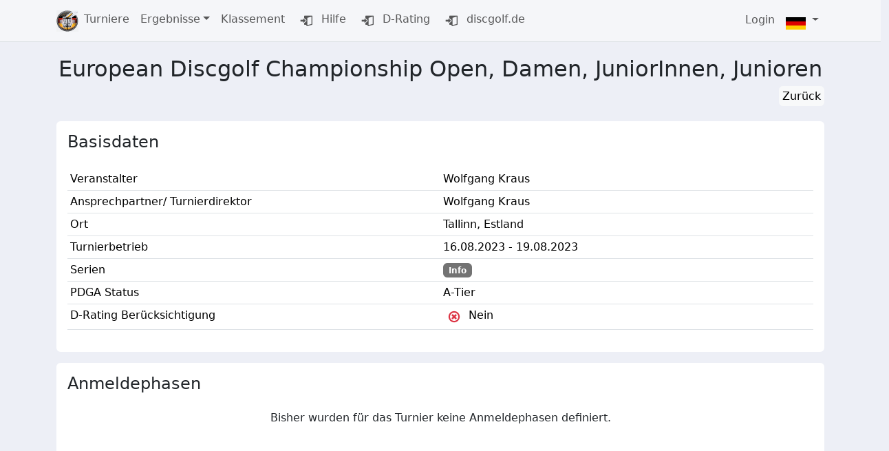

--- FILE ---
content_type: text/html; charset=UTF-8
request_url: https://turniere.discgolf.de/index.php?p=events&sp=view&id=1965
body_size: 6390
content:
<!DOCTYPE html>
<html lang="de-DE">
  <head>
    <meta name="viewport" content="width=device-width, initial-scale=1, maximum-scale=1">
    <meta http-equiv="Content-Type" content="text/html; charset=utf-8" />
    
    <!-- Title / Description -->
        <title>European Discgolf Championship Open, Damen,  JuniorInnen,  Junioren  / 16. - 19.08.2023</title>
        <!-- Next Line is a marker Line -->
    
    
    <script  type='text/javascript' src='https://turniere.discgolf.de/coreXlib/jquery/jquery.min.js?1709416358'></script>
<script  type='text/javascript' src='https://turniere.discgolf.de/coreXlib/jquery-ui/jquery-ui.min.js?1644094445'></script>
<link rel='stylesheet' href='https://turniere.discgolf.de/coreXlib/jquery-ui/jquery-ui.min.css?1644094445' media="print" onload="this.media='all'" />
<script  type='text/javascript' src='https://turniere.discgolf.de/coreXlib/bootstrap_5/js/bootstrap.bundle.min.js?1748412225'></script>
<link rel='stylesheet' href='https://turniere.discgolf.de/coreXlib/bootstrap_5/css/bootstrap.min.css?1748412225'  />
<script  type='text/javascript' src='https://turniere.discgolf.de/coreXlib/moment/moment-with-locales.js?1622231068'></script>
<link rel='stylesheet' href='https://turniere.discgolf.de/templates/defaults/css/glyphicons.css?1550185200' media="print" onload="this.media='all'" />
<script defer type='text/javascript' src='https://turniere.discgolf.de/coreXlib/bootstrap-formhelpers/js/bootstrap-formhelpers.js?1550185200'></script>
<link rel='stylesheet' href='https://turniere.discgolf.de/coreXlib/bootstrap-formhelpers/css/bootstrap-formhelpers.css?1550185200' media="print" onload="this.media='all'" />
<script defer type='text/javascript' src='https://turniere.discgolf.de/coreXlib/toggler/toggler.js?1592374200'></script>
<script  type='text/javascript' src='https://turniere.discgolf.de/coreXlib/_addon_scripts/init_popover.js?1670881321'></script>
<script  type='text/javascript' src='https://turniere.discgolf.de/coreXlib/bootstrap-toggle/bootstrap4-toggle.min.js?1670881321'></script>
<link rel='stylesheet' href='https://turniere.discgolf.de/coreXlib/bootstrap-toggle/bootstrap4-toggle.min.css?1592374200' media="print" onload="this.media='all'" />
<script defer type='text/javascript' src='https://turniere.discgolf.de/coreXlib/intro-js/intro.min.js?1595193180'></script>
<link rel='stylesheet' href='https://turniere.discgolf.de/coreXlib/intro-js/introjs.min.css?1595193180' media="print" onload="this.media='all'" />





    <script>
$( document ).ready(function() {
 $.fn.modal.Constructor.prototype.enforceFocus = function() {};
});
</script>
    <!-- coreX includes also standard Libaries, such as jquery, bootstrap and addons -->
    
	<link rel="stylesheet" href="templates/custom/css/fontawesome.all.css">
	<link rel="stylesheet" href="templates/custom/css/breadcrumbs.css">
	
    <!-- Favicon -->
    <!--
    <link rel="apple-touch-icon" sizes="120x120" href="templates/custom/img/favicon-4/apple-touch-icon.png">
    <link rel="icon" type="image/png" sizes="32x32" href="templates/custom/img/favicon-4/favicon-32x32.png">
    <link rel="icon" type="image/png" sizes="16x16" href="templates/custom/img/favicon-4/favicon-16x16.png">
    <link rel="manifest" href="templates/custom/img/favicon-4/site.webmanifest">
    <link rel="mask-icon" href="templates/custom/img/favicon-4/safari-pinned-tab.svg" color="#5bbad5">
    <meta name="msapplication-TileColor" content="#2b5797">
    <meta name="theme-color" content="#ffffff">
    -->

    <link rel="apple-touch-icon" sizes="57x57" href="templates/custom/img/favicon-4/apple-icon-57x57.png">
    <link rel="apple-touch-icon" sizes="60x60" href="templates/custom/img/favicon-4/apple-icon-60x60.png">
    <link rel="apple-touch-icon" sizes="72x72" href="templates/custom/img/favicon-4/apple-icon-72x72.png">
    <link rel="apple-touch-icon" sizes="76x76" href="templates/custom/img/favicon-4/apple-icon-76x76.png">
    <link rel="apple-touch-icon" sizes="114x114" href="templates/custom/img/favicon-4/apple-icon-114x114.png">
    <link rel="apple-touch-icon" sizes="120x120" href="templates/custom/img/favicon-4/apple-icon-120x120.png">
    <link rel="apple-touch-icon" sizes="144x144" href="templates/custom/img/favicon-4/apple-icon-144x144.png">
    <link rel="apple-touch-icon" sizes="152x152" href="templates/custom/img/favicon-4/apple-icon-152x152.png">
    <link rel="apple-touch-icon" sizes="180x180" href="templates/custom/img/favicon-4/apple-icon-180x180.png">
    <link rel="icon" type="image/png" sizes="192x192"  href="templates/custom/img/favicon-4/android-icon-192x192.png">
    <link rel="icon" type="image/png" sizes="32x32" href="templates/custom/img/favicon-4/favicon-32x32.png">
    <link rel="icon" type="image/png" sizes="96x96" href="templates/custom/img/favicon-4/favicon-96x96.png">
    <link rel="icon" type="image/png" sizes="16x16" href="templates/custom/img/favicon-4/favicon-16x16.png">
    <link rel="manifest" href="templates/custom/img/favicon-4/manifest.json">
    <meta name="msapplication-TileColor" content="#ffffff">
    <meta name="msapplication-TileImage" content="templates/custom/img/favicon-4/ms-icon-144x144.png">
    <meta name="theme-color" content="#ffffff">
    
    <style>
    .help-block{
     color: rgba(0,0,0,.5)!important;
     font-size:14px;
     font-style: italic;
     text-aling:justify;
    }
    body {
      background-color: #edeff6;
    }
    </style>
  </head>
  
  <body>
    
    
<nav class="navbar navbar-expand-lg navbar-light bg-light bg-opacity-75 d-print-none border-bottom mb-1">
  <div class="container container-fluid">
      <a class="navbar-brand m-0 p-0" href="https://turniere.discgolf.de/">
          <img alt="turniere.discgolf.de" src="templates/custom/img/gto_logo_klein.png" />
      </a>
      <button class="navbar-toggler" type="button" data-bs-toggle="collapse" data-bs-target="#corexMainMenu" aria-controls="corexMainMenu" aria-expanded="false" aria-label="Toggle navigation">
          <span class="navbar-toggler-icon"></span>
      </button>
      <div class="collapse navbar-collapse" id="corexMainMenu">
          <ul class="navbar-nav me-auto mb-2 mb-lg-0">
            <!-- Addon Menu Entrys, pre-formatted -->
            
                          

  
    
                        
               
        
        
      
              
                      
                    
                    
      
        <li class='nav-item active'>
          <a href="index.php?p=events"  class='nav-link' >Turniere</a>
                  </li>

    
                        
               
        
                   
                  
      
                            
      
                    
                    
      
        <li class='nav-item dropdown'>
          <a href="index.php?p=news"  class='nav-link dropdown-toggle'  data-bs-toggle='dropdown' aria-haspopup='true' aria-expanded='false'>Ergebnisse</a>
                      <ul class="dropdown-menu">
              

  
    
                        
                            
              
      
      
                    
      
        <li >
          <a href="https://turniere.discgolf.de/index.php?p=events&sp=list-results-overview" target="_blank" class='dropdown-item' >Turnierergebnisse</a>
                  </li>

    
  

            </ul>
                  </li>

    
                        
               
        
        
      
              
      
                    
                    
      
        <li class='nav-item'>
          <a href="index.php?p=rating-view"  class='nav-link' >Klassement</a>
                  </li>

    
                        
               
        
        
      
              
      
                    
                    
      
        <li class='nav-item'>
          <a href="https://wiki.discgolf.de" target="_blank" class='nav-link' ><span class='glyphicons glyphicons-exit'></span> Hilfe</a>
                  </li>

    
                        
               
        
        
      
              
      
                    
                    
      
        <li class='nav-item'>
          <a href="https://rating.discgolf.de" target="_blank" class='nav-link' ><span class='glyphicons glyphicons-exit'></span> D-Rating</a>
                  </li>

    
                        
               
        
        
      
              
      
                    
                    
      
        <li class='nav-item'>
          <a href="https://discgolf.de" target="_blank" class='nav-link' ><span class='glyphicons glyphicons-exit'></span> discgolf.de</a>
                  </li>

    
  

                      </ul>
          <ul class="navbar-nav ms-auto">
                          

  

            
                          
<li class="nav-item">
  <a class="nav-link" href="index.php?p=user&login" role="button">Login</a>
</li>

                          <li class="nav-item dropdown">
  <a class="nav-link dropdown-toggle" href="#" id="navbarDropdown" role="button" data-bs-toggle="dropdown" aria-haspopup="true" aria-expanded="false">
    <img class="img img-responsive align-middle" src="templates/defaults/img/flags/de.png" style="height:18px;margin-top:8px;"/>
  </a>
  <div class="dropdown-menu" aria-labelledby="navbarDropdown">
              <!--  <a class="dropdown-item" href="https://turniere.discgolf.de/index.php?p=events&sp=default&spx=switchLang&lang=de"> -->
      <a class="dropdown-item" href="index.php?spx=switchLang&lang=de">
        <img class="img img-responsive" src="templates/defaults/img/flags/de.png" style="width: 30px;" /> Deutsch
      </a>
             <!--  <a class="dropdown-item" href="https://turniere.discgolf.de/index.php?p=events&sp=default&spx=switchLang&lang=us"> -->
      <a class="dropdown-item" href="index.php?spx=switchLang&lang=us">
        <img class="img img-responsive" src="templates/defaults/img/flags/us.png" style="width: 30px;" /> English
      </a>
      </div>
</li>
                      </ul>
      </div>
  </div>
</nav>
<script>
  $( '.dropdown-menu .dropdown-toggle' ).on('click', function() {

    var $el = $(this);
    var $parent = $el.offsetParent(".dropdown-menu");

    if (!$el.next().hasClass("show")) {
      $el.parents('.dropdown-menu').first().find(".show").removeClass("show");
    }
    $el.next(".dropdown-menu").toggleClass("show").parent("li").toggleClass("show");

    $el.parents("li.nav-item.dropdown.show").on("hidden.bs.dropdown", function () {
      $(".dropdown-menu .show").removeClass("show");
    });

    if (!$parent.parent().hasClass("navbar-nav")) {
      $el.next().css({"top":$el[0].offsetTop,"left":$parent.outerWidth()});
    }

    return false;
  });
</script>

<style>
  /* hover dropdown menus */
  @media only screen and (max-width: 991px) {
    .navbar-hover .show > .dropdown-toggle::after{
      transform: rotate(-90deg);
    }
  }
  @media only screen and (min-width: 992px) {
    .navbar-hover .collapse ul li{position:relative;}
    .navbar-hover .collapse ul li:hover> ul{display:block}
    .navbar-hover .collapse ul ul{position:absolute;top:100%;left:0;min-width:250px;display:none}
    .navbar-hover .collapse ul ul ul{position:absolute;top:0;left:100%;min-width:250px;display:none}
    /*.navbar-hover .collapse ul ul ul ul{position:absolute;top:0;left:-100%;min-width:250px;display:none;z-index:1}*/
  }
</style>

    
    <div class="container-fluid"  style="margin-bottom:50px;">
      
      <div class="row">
        <div class="col-12">
          
        </div>
      </div>
      
      <div class="row">
        <div class="col-12">
          
        </div>
      </div>
      
      <div class="row">
        <div class="col-12">
          
<script>
//1. Replace href and put into data-tini-href
//2. Find listener to click event and redirect to ok-element of Dialog
//3. Catch formular Submits

// Main Function
function tini_confirmation (node) {
    // Get Type
    var element_type = tini_confirmation_get_type(node);

    var element_options = tini_confirmation_get_options(node);

    var modal_id = 'confirmation_modal_' + uniqId();

    //proceed by type
    if (element_type == "A") {
        tini_confirmation_handle_a(node, modal_id, element_type, element_options);
    } else if (element_type == "INPUT") {
        tini_confirmation_handle_input(node, modal_id, element_type, element_options);
    }

}


function tini_confirmation_get_type (node) {
   return node.nodeName;
}

function tini_confirmation_get_options(node) {
    // Get Options from node
    var v_title = node.getAttribute("data-confirmation-title");
    var v_text = node.getAttribute("data-confirmation-text");
    var v_btn_t_cancel = node.getAttribute("data-confirmation-btn-text-cancel");
    var v_btn_t_ok = node.getAttribute("data-confirmation-btn-text-ok");
    var v_btn_c_cancel = node.getAttribute("data-confirmation-class-cancel");
    var v_btn_c_ok = node.getAttribute("data-confirmation-class-text-ok");

    if (!v_title) {
        v_title = "Bitte die Eingabe bestätigen";
    }
    if (!v_text) {
        v_text = "Sind sie sicher?";
    }
    if (!v_btn_t_cancel) {
        v_btn_t_cancel = "Abbrechen";
    }
    if (!v_btn_t_ok) {
        v_btn_t_ok = "Bestätigen";
    }
    if (!v_btn_c_cancel) {
        v_btn_c_cancel = "btn btn-danger";
    }
    if (!v_btn_c_ok) {
        v_btn_c_ok = "btn btn-success";
    }
        
    return {
        title : v_title,
        text : v_text,
        btn_t_cancel : v_btn_t_cancel,
        btn_t_ok : v_btn_t_ok,
        btn_c_cancel : v_btn_c_cancel,
        btn_c_ok : v_btn_c_ok
    };
}

function tini_confirmation_handle_a (node, modal_id,  element_type, element_options) {

    // Change HREF to new Data-Attribute
    var href = node.getAttribute("href");
    node.setAttribute("href", "#");

    var id_btn = node.getAttribute("id");

    if (!id_btn) {
        // Element has no id
        id_btn = modal_id + "_old_link_id";
        node.setAttribute('id', id_btn);
    } else if (!tini_confirmation_check_element_is_unique (id_btn)){
        // Element is not unique. Rewrite it.
        id_btn = modal_id + "_old_link_id_not_unique_please_correct";
        node.setAttribute('id', id_btn);
    }

    var id_btn_old = id_btn + "_confirm";
    node.setAttribute("id", id_btn_old);

    if (id_btn) {
        var id_new_button = id_btn;
    } else {
        var id_new_button = modal_id + '_btn';
    }

    // Create new Modal
    tini_confirmation_generate_modal(modal_id, id_new_button, element_type, element_options);
    node.setAttribute('data-bs-toggle',"modal");
    node.setAttribute('data-bs-target',"#" + modal_id);

    // Add Href Type and id
    var element_id_btn_new = "#" + id_new_button;
    $(element_id_btn_new).attr('href',href);  // set the attribute href

    // Catch Events and redirect
    tini_confirmation_catch_events_and_redirect (id_btn_old, id_btn);
}


function tini_confirmation_handle_input (node, modal_id, element_type, element_options) {

    // Change HREF to new Data-Attribute
    var type = node.getAttribute("type");
    node.setAttribute("type", "button");
    var id_btn = node.getAttribute("id");

    if (!id_btn) {
        // Element has no id
        id_btn = modal_id + "_old_link_id";
        node.setAttribute('id', id_btn);
    } else if (!tini_confirmation_check_element_is_unique (id_btn)){
        // Element is not unique. Rewrite it.
        id_btn = modal_id + "_old_link_id_not_unique_please_correct";
        node.setAttribute('id', id_btn);
    }

    
    var id_btn_old = id_btn + "_confirm";
    node.setAttribute("id", id_btn_old);

    if (id_btn) {
        var id_new_button = id_btn;
    } else {
        var id_new_button = modal_id + '_btn';
    }

    // Create new Modal
    tini_confirmation_generate_modal(modal_id, id_new_button, element_type, element_options);
    node.setAttribute('data-bs-toggle',"modal");
    node.setAttribute('data-bs-target',"#" + modal_id);


    // Add check, if form id is there and unique
    var id_form = $('#' + id_btn_old).closest('form').attr('id');

    if (!id_form) {
        // Form has no id
        id_form = modal_id + "_old_form_id";
        $('#' + id_btn_old).closest('form').attr('id',id_form);
    } else if (!tini_confirmation_check_element_is_unique (id_form)){
        // Form-ID is not unique. Rewrite it.
        id_form = modal_id + "_old_form_id_not_unique_please_correct";
        $('#' + id_btn_old).closest('form').attr('id',id_form);
    }


    // Add Type and Form relevant things
    var element_id_btn_new = "#" + id_new_button;
    $(element_id_btn_new).attr('type',type);
    $(element_id_btn_new).attr('data-target-form',id_form);
    $(element_id_btn_new).attr('data-confirmation-btn-id-old', '#' + id_btn_old);
    $(element_id_btn_new).attr('data-target-action',type);

    // Catch Events and redirect
    tini_confirmation_catch_events_and_redirect (id_btn_old, id_new_button);

}

function tini_confirmation_generate_modal (modal_id, id_btn, element_type, element_options) {
    var new_node = $(tini_confirmation_generate_modal_template (modal_id, id_btn, element_type, element_options));
    $('body').append(new_node); // put it into the DOM  
    return modal_id;
}


function tini_confirmation_generate_modal_template (id, id_new_button, element_type, element_options) {

if (element_type == "A") { 
    string_btn = '<a id="' + id_new_button + '" class="btn ' + element_options.btn_c_ok + ' tini_confirmation_btn_click">' + element_options.btn_t_ok + '</a>';  
} else if (element_type == "INPUT") {
    string_btn = '<a id="' + id_new_button + '" class="btn ' + element_options.btn_c_ok + ' tini_confirmation_btn_click" onClick="tini_confirmation_click_input (this)">' + element_options.btn_t_ok + '</a>';
}

var string = '<div class="modal fade" id="'+ id + '" tabindex="-1" aria-labelledby="exampleModalLabel" aria-hidden="true">';

string += '<div class="modal-dialog">';

string += '<div class="modal-content">';

string += '<div class="modal-header">';
string += '<h5 class="modal-title">'+ element_options.title + '</h5>';
string += '<button type="button" class="btn-close" data-bs-dismiss="modal" aria-label="Close"></button>'; 
string += '</div>';

string += '<div class="modal-body">';
string += '<p>' + element_options.text + '</p>';
string += '</div>';
     
string += '<div class="modal-footer">';
string += '<button type="button" class="btn ' + element_options.btn_c_cancel + '" data-bs-dismiss="modal">' + element_options.btn_t_cancel + '</button>';

string += string_btn;

string += '</div>';
     
string += '</div>';

string += '</div>';      
    
string += '</div>';   

return string;

}

function tini_confirmation_click_input (ths)  {
    var button_id_old = $(ths).data("data-confirmation-btn-id-old");
    var target_form = $(ths).data("target-form");
    var target_action = $(ths).data("target-action");

    $("#" + target_form).trigger(target_action);
    // $($(button_id_old).closest('form')).trigger(target_action);
    $($(ths).closest('.modal')).modal('hide');
}


function tini_confirmation_catch_events_and_redirect (id_btn_old, id_btn_new) {

    source = $("#" + id_btn_old);
    destination = $("#" + id_btn_new);

    // Get source events
    var events = $._data(source[0], "events");

    console.log (events);

    // Iterate through all event types
    $.each(events, function(eventType, eventArray) {
        // Iterate through every bound handler
        $.each(eventArray, function(index, event) {
            // Take event namespaces into account
            var eventToBind = event.namespace.length > 0
                ? (event.type + '.' + event.namespace)
                : (event.type);

            // Bind event
            destination.bind(eventToBind, event.data, event.handler);
        });
    });

    //unbind all Events
    $("#" + id_btn_old).unbind();
}


function tini_confirmation_check_element_is_unique (id_to_check) {
    var elms = document.querySelectorAll("[id='" + id_to_check + "']");
    if (elms.length > 1) {
        return false;
    } else {
        return true;
    }

}



// Counter
const uniqId = (() => {
    let i = 0;
    return () => {
        return i++;
    }
})();

// Close Modal
$('.tini_confirmation_btn_click').click(function(){
    console.log ("clicked");
    $($(this).closest('.modal')).modal('hide');
})


//Initialize Function for confirmation
$(function () {
    var elements = document.querySelectorAll('[data-toggle="confirmation"]');
    $(elements).each(function() {
        tini_confirmation(this);
    });
});
</script>

<script>
if ( window.history.replaceState ) {
  window.history.replaceState( null, null, window.location.href );
}
</script>


		
<style type="text/css">
	[data-bs-toggle="collapse"] i:before{ content: "\f106"; }
  [data-bs-toggle="collapse"].collapsed i:before{ content: "\f107"; }
</style>	


<link rel="stylesheet" href="templates/custom/css/leaflet.css" />
<script src="templates/custom/js/leaflet.js"></script>
<style>
  #map {
    height: 400px; 
  }
</style>



<div class="container">

  <div class="row mt-3 mb-1">
    <div class="col-12 text-center">
      <h2>
		  European Discgolf Championship Open, Damen,  JuniorInnen,  Junioren 		  		</h2>
      <!-- <h3 class="text-muted"><small>Offizielle Turnierausschreibung</small></h3> -->
    </div>

    <div class="col-12 text-md-end">
    	    
    	    		<a href="https://turniere.discgolf.de/index.php?p=events" class="btn btn-light d-none d-md-inline p-1">Zurück</a>
    	    </div>
  </div>

  <!-- #################################### -->
  <!-- Title Pic? -->
  <!-- #################################### -->
  

  <!-- #################################### -->
  <!-- Basisdaten -->
  <!-- #################################### -->

  <div class="row mt-4">

    <div class="col">
      <div class="card w-100 border-0">
        <div class="card-body">
          <h4 class="card-title mb-4">Basisdaten</h4>
          
		  <div class="row">
			<div class="col-12">
				<table class="table table-sm">
					<tbody>
			  
						 <tr>
						  <td class="w-50">
							  Veranstalter
						  </td>
						  <td class="w-50">
							  								  Wolfgang Kraus
							  						  </td>
					  </tr>
	  
					  <tr>
						  <td>Ansprechpartner/
Turnierdirektor</td>
						  <td>Wolfgang Kraus </td>
					  </tr>
					  
					  					   <tr>
						  <td>Ort</td>
						  <td>
							   
						Tallinn, Estland 
													  						  </td>
					  </tr>
					  					  
					  <tr>
						  <td>Turnierbetrieb</td>
						  <td>16.08.2023  - 19.08.2023</td>
					  </tr>
					  
					  <tr>
						  <td>Serien</td>
						  <td>             
							  															<span class="badge text-bg-secondary" style="background:#737373!important;">Info</span>
																						  </td>
					  </tr>
	  
					  <tr>
						  <td>PDGA Status</td>
						  <td>
																		A-Tier
																	  </td>
					  </tr>		  
					  
					  <tr>
						<td>
							D-Rating Berücksichtigung
						</td>
						<td>

															<span class="glyphicons glyphicons-remove-circle text-danger"></span> Nein
																
					  </tr>
	  
					  					  
					</tbody>
				</table>
				
			</div>

		  </div>
          
          	
          <div class="row">
            <div class="col-12 col-md-6"></div><div class="col-12 col-md-6"></div>
          </div>
          
                    
          
        </div>
      </div>
    </div>

  </div>
  <!-- #################################### -->

  <!-- #################################### -->
  <!-- Anmeldung -->
  <!-- #################################### -->

  <div class="row mt-3">

    <div class="col">
      <div class="card w-100 border-0">
        <div class="card-body">
          <h4 class="card-title mb-4">Anmeldephasen</h4>
          
        <!-- ################################################################################### -->
		<!-- PHASES EVENT -->
		<!-- ################################################################################### -->


		<div class="row">
		
						
				<div class="col-12 text-center">Bisher wurden für das Turnier keine Anmeldephasen definiert.</div>
			
					
		</div>
		
		<!-- ################################################################################### -->
		<!-- ################################################################################### -->
		<!-- ################################################################################### -->
          <div class="row">
			<div class="col-12">

				<table class="table table-sm mt-5">
		        
						
					<!-- Livescoring -->
						
				</tbody>
			  </table>

			</div>
		  </div>
          
		        		
        </div>
      </div>
    </div>

  </div>
  <!-- #################################### -->

  <!-- #################################### -->
  <!-- Spielbetrieb -->
  <!-- #################################### -->

	<div class="row mt-3">

		<div class="col-12 col-xl-6 d-flex">
			<div class="card w-100 border-0">
				<div class="card-body">
					<h4 class="card-title mb-4">Turnierformat</h4>


					<table class="table table-sm">
						<tbody>

							<tr>
								<td class="w-50">Startplätze</td>
								<td class="w-50">180</td>
							</tr>

							<tr>
								<td>Runden</td>
								<td>
									4
									<!--
						 
						3 Vor., 1 weitere
												-->
								</td>
							</tr>

							<tr>
								<td>Bahnen /
Hauptkurs</td>
								<td>18</td>
							</tr>

							<tr>
								<td>Preisgeld</td>
								<td>ca. 20.000,00&euro;</td>
							</tr>

							<tr>
								<td>Spielformat</td>
								<td>3 Vorrunden, Finale Top 50% Jeder Division </td>
							</tr>
						</tbody>
					</table>

				</div>
			</div>
		</div>

		<div class="col-12 col-xl-6 d-flex mt-3 mt-xl-0">
		<div class="card w-100 border-0">
			<div class="card-body">
			<h4 class="card-title mb-4">Startgebühren und Divisionen</h4>

						
			<table class="table table-sm">
				<tbody>
				
					<tr>
						<td class="w-50">Player Pack?</td>
						<td class="w-50">
													Keines
												</td>
					</tr>
					

												
					<tr>
						<td>Wildcards</td>
						<!--<td>180</td> -->
						<td>
							
						</td>
					</tr>
					
									</tbody>
			</table>
		
			</div>
		</div>
	</div>

  </div>
  <!-- #################################### -->

  <!-- #################################### -->
  <!-- Weitere Informationen -->
  <!-- #################################### -->

  
  <!-- #################################### -->
  <!-- Bereitgestellte Dateien -->
  <!-- #################################### -->

  
  
  <!-- #################################### -->

  <!-- #################################### -->
  <!-- Ergebnisse -->
  <!-- #################################### -->

  
  <div class="row mt-3">
  
    <div class="col">
      <div class="card w-100 border-0">
        <div class="card-body">
          <h4 class="card-title mb-4">Ergebnisse</h4>


  		  
  		<h4 class="card-text text-center text-muted">Es liegen noch keine Ergebnisse vor.</h4>
  			
 	 	
        </div>
      </div>
    </div>

  </div>

</div>
<!-- #################################### -->



<script>
	
	</script>



        </div>
      </div>
      
    </div>
    
    <div class="row" style="height:100px;"></div>

<div class="container">

  <div class="row">
    <div class="col-12 col-md-6 text-center">
      <a class="nav-link" href="https://turniere.discgolf.de/index.php?p=events&p=flag">Impressum</a>
    </div>
    <div class="col-12 col-md-6 text-center">
      <a class="nav-link" href="https://turniere.discgolf.de/index.php?p=events&p=privacy">Datenschutz</a>
    </div>
  </div>

</div>
  
    
    <!-- Body Scripts added here -->
    
    
	<script type="text/javascript">
	$(function () {
		$('[data-bs-toggle="tooltip"]').tooltip()
	})
	</script>

<script>
  if ( window.history.replaceState ) {
    window.history.replaceState( null, null, window.location.href );
  }
</script>
	
  </body>
</html>


--- FILE ---
content_type: application/javascript
request_url: https://turniere.discgolf.de/coreXlib/toggler/toggler.js?1592374200
body_size: 193
content:
/* 
 * ##################################################
 * coreX
 * Software DEV: Dominik Hildebrandt and Kevin Clees.
 * ##################################################
 */

function toggler(id, visible){
    elem = document.getElementById(id);
    if (visible) {
        elem.style.display = "flex";
    } else {
        elem.style.display = "none";
    }
}